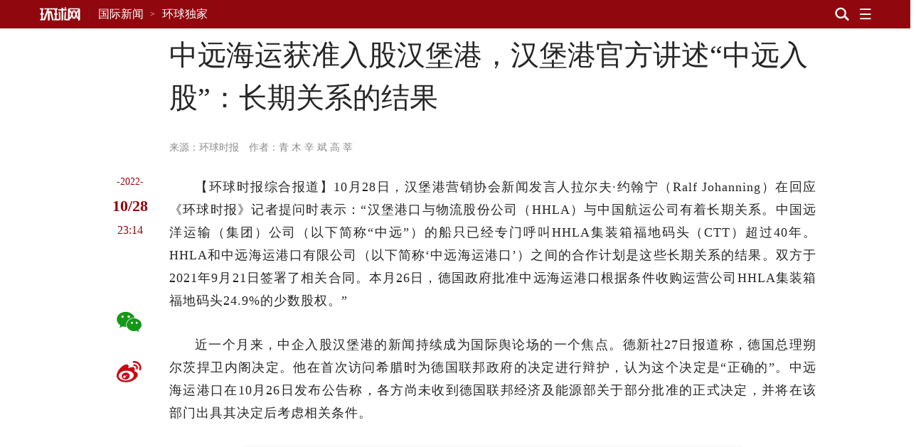

--- FILE ---
content_type: text/html; charset=UTF-8
request_url: https://world.huanqiu.com/article/4AFLhrKqdOG
body_size: 15939
content:

<!DOCTYPE html><html lang="zh-CN"><head><meta charset="UTF-8" /><meta http-equiv="X-UA-Compatible" content="IE=edge,chrome=1" /><meta name="viewport" content="width=device-width, initial-scale=1" /><meta name="format-detection" content="telephone=no" /><meta name="theme-color" content="#90080e" /><meta name="keywords" content="汉堡港,港口,集装箱,HHLA,码头,中远,环球时报,汉堡"/><meta name="description" content="【环球时报综合报道】10月28日，汉堡港营销协会新闻发言人拉尔夫·约翰宁（Ralf Johanning）在回应《环球时报》记者提问时表示：“汉堡港口与物流股份公司（HHLA）与中国航运公司有着长期关系"/><meta property="og:title" content="中远海运获准入股汉堡港，汉堡港官方讲述“中远入股”：长期关系的结果"/><meta property="og:type" content="article"/><meta property="og:url" content="https://www.huanqiu.com/article/4AFLhrKqdOG"/><meta property="og:description" content="【环球时报综合报道】10月28日，汉堡港营销协会新闻发言人拉尔夫·约翰宁（Ralf Johanning）在回应《环球时报》记者提问时表示：“汉堡港口与物流股份公司（HHLA）与中国航运公司有着长期关系"/><meta property="og:image" content="https://rs2.huanqiucdn.cn/huanqiu/image/www/common/200.jpg"/><meta property="og:image:width" content="200"/><meta property="og:image:height" content="200"/><meta property="og:site_name" content="环球网"/><title>中远海运获准入股汉堡港，汉堡港官方讲述“中远入股”：长期关系的结果</title><script>window.__case__setting = {
            case_1: false, // 仅首页导航条置灰
            case_2: false, // 仅详情页导航条置灰
            case_3: false, // 去轮播图
            article_nav_bg: '', // 仅导航条改色值
            index_nav_bg: '', // 仅导航条改色值
        }</script><style>html, body { width: 100%; }
@font-face {
  font-family: "iconfont"; /* Project id 3513204 */
  src: lazy-url('//rs2.huanqiucdn.cn/huanqiu/csr/fonts/iconfont.woff2?t=1657854871003') format('woff2'),
       lazy-url('//rs2.huanqiucdn.cn/huanqiu/csr/fonts/iconfont.woff?t=1657854871003') format('woff'),
       lazy-url('//rs2.huanqiucdn.cn/huanqiu/csr/fonts/iconfont.ttf?t=1657854871003') format('truetype');
}
</style><link rel="stylesheet" href="https://rs2.huanqiucdn.cn/csr/pc/css/global_cdn.css">
<script src="https://rs2.huanqiucdn.cn/huanqiu/js/common/r-8a7b3c9d2e.js"></script>
<script>
function linkChange(){try{var i=window.location.href;var n=i.indexOf("?")>-1?i.indexOf("?"):i.length;var base=i.substring(0,n).replace(/([\w\W]+)\/$/,"$1");var search=i.substring(n);var o=window.location.hostname;if(search&&search.indexOf("fp=")>-1){search="?"+search.slice(1).split("&").filter(function(kv){return kv.indexOf("fp=")!==0}).join("&");if(search==="?")search=""}var u,a=window.location.href;if(i.indexOf("article")>-1&&o!=="m.huanqiu.com"){u=a.indexOf("/article");location.replace("//m.huanqiu.com"+a.substring(u).split("?")[0]+search)}else if(i.indexOf("gallery")>-1&&o!=="m.huanqiu.com"){u=a.indexOf("/gallery");location.replace("//m.huanqiu.com"+a.substring(u).split("?")[0]+search)}else if(["china.huanqiu.com/lh","china.huanqiu.com/fjxzc","china.huanqiu.com/cpc100","china.huanqiu.com/year","china.huanqiu.com/chinahealth"].indexOf(i.split("//")[1])>-1){u=a.indexOf("china.huanqiu.com");location.replace("//m.huanqiu.com/list/"+a.substring(u+17).split("?")[0].split("/").join("")+search)}else if(["opinion.huanqiu.com/shanrenping","opinion.huanqiu.com/hsrp","opinion.huanqiu.com/editorial"].indexOf(i.split("//")[1])>-1){u=a.indexOf("opinion.huanqiu.com");location.replace("//m.huanqiu.com/list/"+a.substring(u+19).split("?")[0].split("/").join("")+search)}else if(["go.huanqiu.com","mil.huanqiu.com","tech.huanqiu.com","china.huanqiu.com","world.huanqiu.com","finance.huanqiu.com","opinion.huanqiu.com","taiwan.huanqiu.com","ent.huanqiu.com","oversea.huanqiu.com","health.huanqiu.com","sports.huanqiu.com","auto.huanqiu.com","v.huanqiu.com","hope.huanqiu.com","look.huanqiu.com","fashion.huanqiu.com","society.huanqiu.com","women.huanqiu.com","uav.huanqiu.com","lx.huanqiu.com","ski.huanqiu.com","smart.huanqiu.com","city.huanqiu.com","quality.huanqiu.com","cul.huanqiu.com","biz.huanqiu.com","chamber.huanqiu.com","art.huanqiu.com","capital.huanqiu.com","movie.huanqiu.com","house.huanqiu.com","qinzi.huanqiu.com","5gcenter.huanqiu.com","energy.huanqiu.com","shopping.huanqiu.com","silkroad.huanqiu.com","xy.huanqiu.com","zy.huanqiu.com","media.huanqiu.com","newmedia.huanqiu.com","anquan.huanqiu.com","aero.huanqiu.com"].indexOf(o)>-1&&window.location.pathname==="/"){u=a.indexOf("com");location.replace("//m.huanqiu.com/list/"+o.split(".")[0]+a.substring(u+3).split("?")[0].split("/").join("")+search)}else if(o==="www.huanqiu.com"){u=a.indexOf("www.huanqiu.com");location.replace("//m.huanqiu.com"+a.substring(u+15).split("?")[0].split("/").join("")+search)}else if(o==="huanqiu.com"){u=a.indexOf("huanqiu.com");location.replace("//m.huanqiu.com"+a.substring(u+11).split("?")[0].split("/").join("")+search)}}catch(e){}}/(iPhone|iPad|iPod|iOS|Android|OpenHarmony|HarmonyOS)/i.test(navigator.userAgent)&&linkChange();
</script>
<script src="https://rs2.huanqiucdn.cn/huanqiu/js/www/common/filter.js"></script>
<script src="https://rs2.huanqiucdn.cn/huanqiu/js/www/browse/browse_ua.js"></script>
<script src="https://rs2.huanqiucdn.cn/huanqiu/js/www/common/jquery-3.6.0.min.js"></script>
<script src="https://ipengtai.huanqiu.com/resource/js/base_mobile2_2024.js"></script><script src="https://www.huanqiu.com/csr/service-worker.js"></script>
<script src="https://www.huanqiu.com/csr/csr_new_pc.js" defer=""></script><link rel="stylesheet" type="text/css" href="//rs1.huanqiucdn.cn/dp/api/assets?dp_csid=cse3pl8tdbi&dp_instanceid=dpe3plc9q0n&dp_commit=ffe3c4d535b63c3904504aa5fd018b6dba3a666f&web_id=1&dp_path=layouts/csr_article/csr_article.css">
<link href="//rs2.huanqiucdn.cn/huanqiu/image/www/common/favicon1.ico" rel="shortcut icon" /></head><body><img src="https://rs2.huanqiucdn.cn/huanqiu/image/www/common/200.jpg" style="display:none;"><div id="config_page" style="display:none;">/csr-component/config/article/index.js</div><div id="global_constant" style="display:none"><span class="global_host">lx.huanqiu.com</span><span class="global_path"></span></div><div class="data-container" style="visibility:hidden;height:0; overflow:hidden;"><div id="csr_topheader_ad">7003383</div><div id="csr_bottomheaderl_ad">7005136</div><div id="csr_bottomheaderr_ad">7005137</div><!--<cs-control data-src="controls/csr_article_ad/csr_article_ad"></cs-control>--><article><textarea class="article-aid">4AFLhrKqdOG</textarea><textarea class="article-author">作者：青 木 辛 斌 高 莘</textarea><textarea class="article-host">world.huanqiu.com</textarea><textarea class="article-addltype">article</textarea><textarea class="article-title">中远海运获准入股汉堡港，汉堡港官方讲述“中远入股”：长期关系的结果</textarea><textarea class="article-subtitle"></textarea><textarea class="article-ext-topic"></textarea><textarea class="article-catnode">/e3pmh22ph/e3pmh26vv</textarea><textarea class="article-content"><article><section data-type="rtext"><p>【环球时报综合报道】10月28日，汉堡港营销协会新闻发言人拉尔夫·约翰宁（Ralf Johanning）在回应《环球时报》记者提问时表示：“汉堡港口与物流股份公司（HHLA）与中国航运公司有着长期关系。中国远洋运输（集团）公司（以下简称“中远”）的船只已经专门呼叫HHLA集装箱福地码头（CTT）超过40年。HHLA和中远海运港口有限公司（以下简称‘中远海运港口’）之间的合作计划是这些长期关系的结果。双方于2021年9月21日签署了相关合同。本月26日，德国政府批准中远海运港口根据条件收购运营公司HHLA集装箱福地码头24.9%的少数股权。”</p><p>近一个月来，中企入股汉堡港的新闻持续成为国际舆论场的一个焦点。德新社27日报道称，德国总理朔尔茨捍卫内阁决定。他在首次访问希腊时为德国联邦政府的决定进行辩护，认为这个决定是“正确的”。中远海运港口在10月26日发布公告称，各方尚未收到德国联邦经济及能源部关于部分批准的正式决定，并将在该部门出具其决定后考虑相关条件。</p><p><i class="pic-con"><img data-alt="中远海运船停靠在汉堡港福地码头。" src="//img.huanqiucdn.cn/dp/api/files/imageDir/c772c576c302f65c9272f6429fb5e621u5.jpg?imageView2/2/w/1260" /></i></p><p><em data-scene="strong">“没有客观理由”的迟疑</em></p><p>德国汉堡市与中国的贸易历史可以追溯到200年前。汉堡城市推广局公关负责人吉多·诺伊曼告诉《环球时报》记者，汉堡目前有900多家公司与中国企业有着密切的商贸往来，有近600家中资企业落户汉堡，比如中远集团欧洲公司。</p>
              <adv-loader __attr__inner="7004636" __attr__style="width: auto;position: relative;float: left;border: 1px solid #ebebeb; padding: 20px;overflow: hidden;margin: 10px 30px 40px 0;"></adv-loader>
            <p>《环球时报》特约记者曾多次到汉堡采访，其中汉堡港是每次“必去之地”。每次去汉堡港，总能看到集装箱船上写着“中国”字样。记得在2015年的一次采访中，时任汉堡市长的朔尔茨就谈到了汉堡市与中国的深远关系。</p><p>汉堡港是欧洲第三大集装箱港口，它拥有4个集装箱码头，而HHLA负责运营其中的3个码头。拉尔夫·约翰宁向《环球时报》记者介绍，该港口在欧亚之间的供应链中占有重要地位，中国大幅巩固了作为汉堡主要贸易伙伴的地位。几乎每三分之一的集装箱都是运往中国或者源自中国，这意味着位于港口的大多数公司与中国合作伙伴有着密切业务关系。</p><p>这次向中资企业出售股份的HHLA集装箱福地码头虽然是汉堡港面积最小的集装箱码头，但是以高效、创新和灵活著称。它共有4个泊位和14个高架起重机，能服务2.3万标准箱船只。码头同时还拥有属于自己的5条铁路运输线。“随着中远海运港口的投资，HHLA集装箱福地码头将成为欧亚交通的首选。”拉尔夫·约翰宁对《环球时报》记者说。</p><p>“如果交易最终完成，‘福地’集装箱码头将是中国企业第一次投资德国码头。”德国柏林经济学者阿尔韦德·凯塞尔对《环球时报》特约记者表示。但是，德国联邦经济及能源部对这一交易的审批并不顺畅，至今已持续一年有余。德媒有报道称，德国经济部长哈贝克等人放言反对交易，并呼吁德国减少对华依赖，但是联邦总理府站在支持收购的德国企业一边。</p><p>汉堡港自身一直致力于促成协议的达成。希腊比雷埃夫斯港的传媒公司网站在10月26日刊登了HHLA对股份收购细节进行的澄清。其中写道，历时一年多，HHLA没有收到任何客观理由表明该投资不应获得批准。</p><p>目前，如果中远海运港口根据条件收购HHLA集装箱福地码头24.9%的少数股权，不能达到25%，那么中远航运港口则不会获得董事会的否决权，无法影响码头的战略决策。根据德国联邦经济部的说法，如果没有通过新的投资审查评估程序，未来也不能超过24.9%的门槛。</p><p><em data-scene="strong">与中国合作平衡物流时间与成本</em></p><p>拉尔夫·约翰宁向记者介绍，汉堡港也是欧洲领先的铁路港口。它作为运输枢纽的优越地位也与中欧班列连接。自2008年从中国南昌向塘出发的第一列测试列车抵达汉堡港以来，这一连接一直在稳步增长。“横贯大陆的铁路连接从一开始就成为中德海上运输的重要补充，受到汉堡港口和物流界的欢迎与资本支持。”</p><p>汉堡港认为，铁路填补了物流运输上空运和海运在成本与空间上的差距。目前，汉堡港成为欧洲中欧班列第二多的港口。据汉堡港官网披露，2021年，每周定期从汉堡出发到达中国25个目的地的运输线路达290条。在汉堡港的铁轨上，每天约有200辆货运列车，超过5500节车厢完成装卸处理。</p><p>中国国际海运网集团公司董事长康树春对《环球时报》记者说，中国倡导多式联运，中国将铁路连接到欧洲，欧洲海运的货物可以通过铁路运输到中国，其间，东盟的货物也可以通过铁路大陆桥运到欧洲，物流正在体现出全球经济一体化带来的好处。</p><p>今年9月，中欧班列第一多的港口杜伊斯堡还与汉堡港联合回顾了“新丝绸之路”上的铁路货运十余年的历史。双方均报道了希望进一步扩大作为欧洲与中国陆陆运输的重要交通枢纽地位。</p><p><em data-scene="strong">在港口竞争中占据主动</em></p><p>阿尔韦德·凯塞尔认为，如果中资企业入股，一是如德方所说，可以使码头成为中远在欧洲的优先转运枢纽，确保中国港口与汉堡港成为高效供应链中的主要环节；二是可以借助中企扩大吞吐量或者进行扩建。</p><p>德国《图片报》10月26日说，最近二三十年，汉堡港的竞争力逐渐下降，目前，汉堡港排名欧洲第三大集装箱码头，其吞吐量只有排名第一的鹿特丹港的四分之一，以及排名第二的安特卫普港的二分之一左右。而且后面还有“追兵”阿姆斯特丹港。康树春告诉记者，德国因为拥有成熟快捷的公路网和铁路网，所以对港口的投资并不大，在设施维护、科技升级上落在后面。</p><p>汉堡贸易商尤丹告诉《环球时报》特约记者，中企入股汉堡港码头，提升汉堡港竞争力，更可以加深和加快中国与德国的贸易往来。德国《焦点》周刊27日报道称，中企对汉堡港码头的投资不仅带来资金注入，而且带来订单。从另一方面说，中国货物从汉堡港源源不断地流入德国，也起到减缓德国通货膨胀的作用。</p><p>作为早期被中资企业入股的港口，希腊的比雷埃夫斯港正在蓬勃发展中。2016年，中远收购了该港的管理权。中远海运港口在希腊比雷埃夫斯港集装箱量快速增长，到2021年集装箱吞吐量为532万TEU（国际标准箱单位），成为区域领先的集装箱枢纽港。此外，今年上半年，比雷埃夫斯港建成覆盖全港区的无线网络系统，完成固定电话的全面数字化、可视化改造，进入数字化转型新阶段。</p><p>就汉堡港而言，康树春告诉记者，德国应该很看重与中资企业合作可以带来的增值价值，而不只是双方分享利润。“德国之声”称，他们希望中资入股能够为其带来更大、可持续的规划确定性。</p><p><em data-scene="strong">“风向标”</em></p><p>汉堡港公布的2022年上半年数据显示，前6个月的吞吐量达到440万TEU，实现了0.9%的微幅增长。安特卫普、鹿特丹和不来梅港等北欧主要竞争港口发布的数据显示，集装箱吞吐量都有所下降，相比之下，汉堡港是该地区范围内唯一获得集装箱吞吐量正增长的主要港口。汉堡港营销协会联合董事兼首席执行官阿克塞尔·马特恩（Axel Mattern）说，俄乌冲突导致巨大的对外贸易制裁，对汉堡港的海运货物处理持续造成深远影响，俄罗斯港口集装箱运输几乎完全中止，不但普通货物运输量下降，大众货物吞吐量也大幅下降。</p><p>康树春对《环球时报》记者说：“全球贸易运输整体不景气，中资企业股份占比有限，是否能够达到投资预期，以及能否在汉堡港发展上有话语权，有效助力其发展，都存在风险。但是项目本身具有风向标作用，因为德国在欧盟有重要地位，所以未来中资企业在港口、物流上的投资会有更多机会。”</p></section></article></textarea><textarea class="article-time">1666984500093</textarea><textarea class="article-copyright">环球网版权作品，未经书面授权，严禁转载或镜像，违者将被追究法律责任。</textarea><textarea class="article-editor-name">责编：袁小存</textarea><textarea class="article-source-name">环球时报</textarea><textarea class="article-ext-xtime">1666998845947</textarea><textarea class="article-ext-CommentStatus">1</textarea><textarea class="article-ext-serious">2</textarea><textarea class="article-ext-relation">[]</textarea><textarea class="article-cover">//img.huanqiucdn.cn/dp/api/files/imageDir/c772c576c302f65c9272f6429fb5e621u5.jpg</textarea><textarea class="article-keyboarder">{"email":"weishaopu@huanqiu.com","name":"魏少璞"}</textarea></article><xpeng id="7004636"></xpeng>
  <script>
  if (document.querySelector('.article-ext-serious').innerHTML === '1'){
      window.addEventListener('load', () => {
          setTimeout(()=>{
             var s = document.createElement('script');
            var oId = 7004636;
            const oXIPengEle = document.body.querySelectorAll('xpeng');
            var x = oXIPengEle[0];
            s.innerHTML = 'AD_SURVEY_Add_AdPos_Simple("' + oId + '")';
            var id = 'AD_SURVEY_POSITION_SIMPLE_' + oId;
            x = x.outerHTML = `
                <div id="7004636" class="ad" style="display: block">
                    <aside id="content-ad" target="_blank">
                        <div id="${id}"></div>
                    </aside>
                </div>
            `;
            var e = document.querySelector('#' + id);
            window.AD_SURVEY_Add_AdPos_Simple && e.appendChild(s); 
          },0);
        
      });
  }
  </script><div class="fix_aid"><div class="item"><textarea class="item-aid">4PwMVJyR3hK</textarea><textarea class="item-fix">时政新闻眼丨开局之年如何推进全面从严治党，</textarea></div><div class="item"><textarea class="item-aid">4PgmiUqFfwB</textarea><textarea class="item-fix">（近观中国｜足迹）把“土特产”3个字琢磨透——</textarea></div><div class="item"><textarea class="item-aid">4PDTKKOlbkK</textarea><textarea class="item-fix">时政微观察丨合力开创法治中国建设新局面，</textarea></div><div class="item"><textarea class="item-aid">4Osod3mFcIn</textarea><textarea class="item-fix">携手擘画亚太繁荣新图景——</textarea></div><div class="item"><textarea class="item-aid">4OXNfaXNGdC</textarea><textarea class="item-fix">庆祝中华人民共和国成立76周年招待会在京举行</textarea></div><div class="item"><textarea class="item-aid">4OU41EQVw5a</textarea><textarea class="item-fix">在中国式现代化进程中更好建设美丽新疆——</textarea></div><div class="item"><textarea class="item-aid">4OT1GEFYqrZ</textarea><textarea class="item-fix">新疆维吾尔自治区成立70周年庆祝大会隆重举行</textarea></div><div class="item"><textarea class="item-aid">4O2HHh0bBaI</textarea><textarea class="item-fix">“共建中华民族共同体 书写美丽西藏新篇章”</textarea></div><div class="item"><textarea class="item-aid">4OidA681Gir</textarea><textarea class="item-fix">时政新闻眼丨这场聚焦“半边天”的全球峰会上，</textarea></div><div class="item"><textarea class="item-aid">4OMMlN3yGbP</textarea><textarea class="item-fix">“始终是党和人民完全可以信赖的英雄部队”</textarea></div><div class="item"><textarea class="item-aid">4O1tio3cFuh</textarea><textarea class="item-fix">共建中华民族共同体 书写美丽西藏新篇章</textarea></div><div class="item"><textarea class="item-aid">4NyNIPl4Sin</textarea><textarea class="item-fix">“谱写雪域高原长治久安和高质量发展新篇章”</textarea></div><div class="item"><textarea class="item-aid">4Noa8Ya43aw</textarea><textarea class="item-fix">以新发展理念为指引 加快构建新发展格局</textarea></div><div class="item"><textarea class="item-aid">4Nln1BDn2e8</textarea><textarea class="item-fix">“中国式现代化是全体人民共同富裕的现代化”</textarea></div><div class="item"><textarea class="item-aid">4NhcWmcr86c</textarea><textarea class="item-fix">做和平理念的倡导者、和平发展的行动者——</textarea></div><div class="item"><textarea class="item-aid">4NR5KKoe0h8</textarea><textarea class="item-fix">奋力谱写三晋大地推进中国式现代化新篇章——</textarea></div><div class="item"><textarea class="item-aid">4N4oXZAhESZ</textarea><textarea class="item-fix">中共中央举行纪念陈云同志诞辰120周年座谈会</textarea></div><div class="item"><textarea class="item-aid">4Mq1BugOO6W</textarea><textarea class="item-fix">“孩子们成长得更好，是我们最大的心愿”</textarea></div><div class="item"><textarea class="item-aid">4MoDD8SVwbd</textarea><textarea class="item-fix">努力推动精神文明建设展现新气象新作为</textarea></div><div class="item"><textarea class="item-aid">4MmIlyjOviW</textarea><textarea class="item-fix">奋力谱写中原大地推进中国式现代化新篇章</textarea></div><div class="item"><textarea class="item-aid">4MiOfIZgR30</textarea><textarea class="item-fix">【讲习所·中国与世界】推动中拉合作提质升级</textarea></div><div class="item"><textarea class="item-aid">4MSVQXAxzME</textarea><textarea class="item-fix">看图学习丨牢牢掌握人工智能发展和治理主动权</textarea></div><div class="item"><textarea class="item-aid">4Li2BwtoxFE</textarea><textarea class="item-fix">【讲习所·奋进的春天】关爱老人家呵护小朋友</textarea></div><div class="item"><textarea class="item-aid">4MJRRBUdbFE</textarea><textarea class="item-fix">从习主席署名文章看大国外交｜关于马来西亚，</textarea></div><div class="item"><textarea class="item-aid">4MEUyQpOhS6</textarea><textarea class="item-fix">推动中拉命运共同体建设不断得到新发展</textarea></div><div class="item"><textarea class="item-aid">4LxgB1sOI0u</textarea><textarea class="item-fix">在中国式现代化进程中开创云南发展新局面</textarea></div><div class="item"><textarea class="item-aid">4Lx7JKDxE0x</textarea><textarea class="item-fix">看图学习丨在中国式现代化进程中展现新风采</textarea></div><div class="item"><textarea class="item-aid">4Ln7ilFXG1r</textarea><textarea class="item-fix">两会特稿｜“今天大家一起来共商教育大计”</textarea></div><div class="item"><textarea class="item-aid">4LmHSNgx4Wn</textarea><textarea class="item-fix">十四届全国人大三次会议举行第二次全体会议</textarea></div><div class="item"><textarea class="item-aid">4LmCZt1XWhc</textarea><textarea class="item-fix">时政新闻眼丨再赴解放军和武警部队代表团，</textarea></div><div class="item"><textarea class="item-aid">4Lm6LhMNqa0</textarea><textarea class="item-fix">十四届全国人大三次会议举行第二次全体会议</textarea></div><div class="item"><textarea class="item-aid">4LWJAoZfO2u</textarea><textarea class="item-fix">以更多实实在在的成果造福28亿多中非人民</textarea></div><div class="item"><textarea class="item-aid">4LHbgimg5Br</textarea><textarea class="item-fix">心相近｜共同续写中美两国人民友好故事</textarea></div><div class="item"><textarea class="item-aid">4LHSidBIqcv</textarea><textarea class="item-fix">看图学习丨以蛇行千里的劲头开拓进取顽强奋斗</textarea></div><div class="item"><textarea class="item-aid">4LGVm4UTLBc</textarea><textarea class="item-fix">以蛇行千里的劲头，打开改革发展新天地</textarea></div><div class="item"><textarea class="item-aid">4LDR0Z7SQVR</textarea><textarea class="item-fix">学习进行时｜一切奋斗都是为人民谋幸福</textarea></div><div class="item"><textarea class="item-aid">4LAza1u0gtv</textarea><textarea class="item-fix">为基层减负赋能 促干部实干担当</textarea></div><div class="item"><textarea class="item-aid">4KzLh7pFe0e</textarea><textarea class="item-fix">看图学习丨坚持用改革精神和严的标准管党治党</textarea></div><div class="item"><textarea class="item-aid">4Kkz6JVQmou</textarea><textarea class="item-fix">“我一直惦念着这里的发展和全体居民的福祉”——</textarea></div><div class="item"><textarea class="item-aid">4Kj1jGwG556</textarea><textarea class="item-fix">澳门举行</textarea></div><div class="item"><textarea class="item-aid">4Khh4UCmxEg</textarea><textarea class="item-fix">时政新闻眼丨奋力谱写中国式现代化海南篇章，</textarea></div><div class="item"><textarea class="item-aid">4Ki3lC9KBqf</textarea><textarea class="item-fix">学习进行时｜让澳门绽放更加迷人的色彩</textarea></div><div class="item"><textarea class="item-aid">4KgHsg3jUNX</textarea><textarea class="item-fix">中共中央举行纪念乔石同志诞辰100周年座谈会</textarea></div><div class="item"><textarea class="item-aid">4KWzgnXSiAx</textarea><textarea class="item-fix">学习进行时·快来学习丨如何更好“读懂中国”？</textarea></div><div class="item"><textarea class="item-aid">4KS14WqdBOt</textarea><textarea class="item-fix">述评｜让人类命运共同体这株大树生根开花——</textarea></div><div class="item"><textarea class="item-aid">4KO2bea2myY</textarea><textarea class="item-fix">跨越山海的友谊、团结、合作、开拓之旅</textarea></div><div class="item"><textarea class="item-aid">4KJOXpdUmcL</textarea><textarea class="item-fix">促发展出台重大举措，谈脱贫分享中国经验，</textarea></div><div class="item"><textarea class="item-aid">4KEmFhmMuSE</textarea><textarea class="item-fix">看图学习·众行致远丨携手构建亚太命运共同体</textarea></div><div class="item"><textarea class="item-aid">4KDuOetEDZ4</textarea><textarea class="item-fix">第一观察｜全球南方媒体智库共答时代课题，</textarea></div><div class="item"><textarea class="item-aid">4KDDqZsHOxl</textarea><textarea class="item-fix">改革制度成果展现“中国之治”显著优势</textarea></div><div class="item"><textarea class="item-aid">4KCWnoOT28h</textarea><textarea class="item-fix">看图学习丨让中华文明瑰宝永续留存、泽惠后人</textarea></div><div class="item"><textarea class="item-aid">4KCWk63938F</textarea><textarea class="item-fix">改革实践成果彰显当代中国壮丽气象</textarea></div><div class="item"><textarea class="item-aid">4KBYFZZUFvL</textarea><textarea class="item-fix">看图学习丨在长江经济带高质量发展中奋勇争先</textarea></div><div class="item"><textarea class="item-aid">4K3E90nQTxY</textarea><textarea class="item-fix">看图学习丨筑牢强国建设、民族复兴的文化根基</textarea></div><div class="item"><textarea class="item-aid">4KATFkFY7OD</textarea><textarea class="item-fix">夯实国家治理基层基础 增进人民群众福祉</textarea></div><div class="item"><textarea class="item-aid">4KATIIwSEQi</textarea><textarea class="item-fix">促进文明传承发展 推动文明交流互鉴</textarea></div><div class="item"><textarea class="item-aid">4JkCIo0h8j0</textarea><textarea class="item-fix">为强国建设、民族复兴注入强大精神力量</textarea></div><div class="item"><textarea class="item-aid">4JzgFYT3AMY</textarea><textarea class="item-fix">为建设教育强国、海洋强国作出更大贡献——</textarea></div><div class="item"><textarea class="item-aid">4JdFIt7uY09</textarea><textarea class="item-fix">时政新闻眼丨如何推进中华民族共同体建设，</textarea></div><div class="item"><textarea class="item-aid">4JWjRpuPRF0</textarea><textarea class="item-fix">学习进行时丨把更多的人团结在党的周围</textarea></div><div class="item"><textarea class="item-aid">4Je5BuRVD0O</textarea><textarea class="item-fix">庆祝中华人民共和国成立75周年音乐会在京举行</textarea></div><div class="item"><textarea class="item-aid">4JQER6jEVN1</textarea><textarea class="item-fix">学习进行时｜“让黄河成为造福人民的幸福河”——</textarea></div><div class="item"><textarea class="item-aid">4JOhy1dmG1x</textarea><textarea class="item-fix">时政新闻眼丨新时代第二次全国教育大会召开，</textarea></div><div class="item"><textarea class="item-aid">4IewfqtFxHE</textarea><textarea class="item-fix">为世界提供更多启迪和机遇</textarea></div><div class="item"><textarea class="item-aid">4IPKVUpwE89</textarea><textarea class="item-fix">从和平共处五项原则到构建人类命运共同体，</textarea></div><div class="item"><textarea class="item-aid">4INP04P8MhQ</textarea><textarea class="item-fix">为中国式现代化提供强大动力和制度保障</textarea></div><div class="item"><textarea class="item-aid">4HyN10HuKk1</textarea><textarea class="item-fix">为开创中阿关系更加美好的明天贡献力量</textarea></div><div class="item"><textarea class="item-aid">4HxdvUV6Ads</textarea><textarea class="item-fix">进一步全面深化改革要突出重点</textarea></div><div class="item"><textarea class="item-aid">4HXHWkAAjPM</textarea><textarea class="item-fix">时政新闻眼丨新时代首次西部大开发座谈会，</textarea></div><div class="item"><textarea class="item-aid">4HSpyoS5hwY</textarea><textarea class="item-fix">中国人民解放军信息支援部队成立大会在京举行</textarea></div><div class="item"><textarea class="item-aid">4HSMMttzsmn</textarea><textarea class="item-fix">中国人民解放军信息支援部队成立大会在京举行</textarea></div><div class="item"><textarea class="item-aid">4HKeimLJ4EE</textarea><textarea class="item-fix">【讲习所·中国与世界】以建交35周年为新起点</textarea></div><div class="item"><textarea class="item-aid">4H4rmnki3Q1</textarea><textarea class="item-fix">奋勇争先，谱写中国式现代化新篇章</textarea></div><div class="item"><textarea class="item-aid">4HQlBQ9jJgE</textarea><textarea class="item-fix">时习之丨携手为世界注入更多稳定性和确定性</textarea></div><div class="item"><textarea class="item-aid">4GtRQr3qeAa</textarea><textarea class="item-fix">十四届全国人大二次会议举行第二次全体会议</textarea></div><div class="item"><textarea class="item-aid">4GrUBdIrh0P</textarea><textarea class="item-fix">以新质生产力为高质量发展注入强大动力</textarea></div><div class="item"><textarea class="item-aid">4GXhg8jQSSY</textarea><textarea class="item-fix">共同书写中国式现代化建设新篇章</textarea></div><div class="item"><textarea class="item-aid">4GWlu9woa0s</textarea><textarea class="item-fix">龙腾虎跃 推进中国式现代化和世界和平发展</textarea></div><div class="item"><textarea class="item-aid">4GWBLpSr227</textarea><textarea class="item-fix">为推进中国式现代化注入强大动力</textarea></div><div class="item"><textarea class="item-aid">4GLF7eWQsOE</textarea><textarea class="item-fix">秉持建交初心 积极面向未来 敢于有所作为</textarea></div><div class="item"><textarea class="item-aid">4FzdtbzbdvT</textarea><textarea class="item-fix">为了更加美好的明天拼搏奋进</textarea></div><div class="item"><textarea class="item-aid">4GAlqLyWt9E</textarea><textarea class="item-fix">以政法工作现代化支撑和服务中国式现代化</textarea></div><div class="item"><textarea class="item-aid">4FrFq9mF78T</textarea><textarea class="item-fix">锚定建设农业强国目标 扎实做好“三农”工作</textarea></div><div class="item"><textarea class="item-aid">4Fpx5PytLeS</textarea><textarea class="item-fix">“一国两制”的生命力和优越性必将不断显现</textarea></div><div class="item"><textarea class="item-aid">4FmaY052HhY</textarea><textarea class="item-fix">在推动高质量发展上展现更大作为</textarea></div><div class="item"><textarea class="item-aid">4FZ1yRXDZPo</textarea><textarea class="item-fix">学习进行时｜“中华民族精神的重要标志”</textarea></div><div class="item"><textarea class="item-aid">4FdyFotypSA</textarea><textarea class="item-fix">努力创造令世界刮目相看的新奇迹</textarea></div><div class="item"><textarea class="item-aid">4FWZqGocCwS</textarea><textarea class="item-fix">为繁荣世界文明百花园注入思想和文化力量</textarea></div><div class="item"><textarea class="item-aid">4FPzbKIVk9z</textarea><textarea class="item-fix">弘扬亚太合作初心 领航繁荣进步新程</textarea></div><div class="item"><textarea class="item-aid">4FPstIGhi1F</textarea><textarea class="item-fix">“在历史关头，我们共同作出了正确的选择”</textarea></div><div class="item"><textarea class="item-aid">4FUpmhefRnm</textarea><textarea class="item-fix">为繁荣世界文明百花园注入思想和文化力量</textarea></div><div class="item"><textarea class="item-aid">4FPq9OM2jK5</textarea><textarea class="item-fix">为了亚太人民和子孙后代的共同繁荣</textarea></div><div class="item"><textarea class="item-aid">4FJebOGwfwj</textarea><textarea class="item-fix">为中美人文交流和各国人民友好再续新篇</textarea></div><div class="item"><textarea class="item-aid">4FOgglJJsju</textarea><textarea class="item-fix">凝聚共识汇聚合力 共赴亚太合作新征程</textarea></div><div class="item"><textarea class="item-aid">4FKuWuED9C2</textarea><textarea class="item-fix">为促进中美两国人民相知相亲贡献文化力量</textarea></div><div class="item"><textarea class="item-aid">4FIhdhVTPM2</textarea><textarea class="item-fix">【讲习所·乌镇“网事”】新动能、新疆域、新平台</textarea></div><div class="item"><textarea class="item-aid">4FBgjVBN3Sk</textarea><textarea class="item-fix">“通过科技创新共同促进人类和平与发展事业”</textarea></div><div class="item"><textarea class="item-aid">4F64rudm46z</textarea><textarea class="item-fix">中国特色的关键就在于“两个结合”</textarea></div><div class="item"><textarea class="item-aid">4F2gszcspRc</textarea><textarea class="item-fix">弘扬留学报国传统 投身强国复兴伟业</textarea></div><div class="item"><textarea class="item-aid">4F226IyySwx</textarea><textarea class="item-fix">建设开放包容、互联互通、共同发展的世界</textarea></div></div><div id="csr_other_1">7003385</div><div class="article_aside_hqss"><div class="hd"><textarea class="title">环球时事</textarea></div><div class="bd"><div class="item"><textarea class="item-aid">4Q5OwGn2DHJ</textarea><textarea class="item-addltype">article</textarea><textarea class="item-title">美官员披露美航母打击群新动向</textarea><textarea class="item-cnf-host">world.huanqiu.com</textarea></div><div class="item"><textarea class="item-aid">4Q5HfdwYoph</textarea><textarea class="item-addltype">article</textarea><textarea class="item-title">斯塔默要求特朗普道歉，白宫回应</textarea><textarea class="item-cnf-host">world.huanqiu.com</textarea></div><div class="item"><textarea class="item-aid">4Q5JiEHKGvm</textarea><textarea class="item-addltype">article</textarea><textarea class="item-title">白宫发特朗普在格陵兰岛牵企鹅AI图，网友惊呆</textarea><textarea class="item-cnf-host">world.huanqiu.com</textarea></div><div class="item"><textarea class="item-aid">4Q5NpA5sVIe</textarea><textarea class="item-addltype">article</textarea><textarea class="item-title">扎哈罗娃最新涉华表态</textarea><textarea class="item-cnf-host">world.huanqiu.com</textarea></div><div class="item"><textarea class="item-aid">4Q5R8Tzxsle</textarea><textarea class="item-addltype">article</textarea><textarea class="item-title">壮美河山，有它们守护</textarea><textarea class="item-cnf-host">china.huanqiu.com</textarea></div><div class="item"><textarea class="item-aid">4Q5NTpZlTcx</textarea><textarea class="item-addltype">article</textarea><textarea class="item-title">又有两轮冷空气，大范围雨雪将返场！</textarea><textarea class="item-cnf-host">china.huanqiu.com</textarea></div></div></div><div id="csr_other_2">7003386</div><div class="article_aside_hqyj"><div class="hd"><textarea class="title">环球业界</textarea></div><div class="bd"><div class="item"><textarea class="item-aid">4M20Jtixpl1</textarea><textarea class="item-addltype">gallery</textarea><textarea class="item-cover">//img.huanqiucdn.cn/dp/api/files/imageDir/c74ed78794b55625e42bb622daf55fa8.jpg</textarea><textarea class="item-title">天链二号04星</textarea><textarea class="item-subtitle">天链二号04星</textarea><textarea class="item-cnf-host">tech.huanqiu.com</textarea><textarea class="item-time">1743054951784</textarea></div><div class="item"><textarea class="item-aid">4M20HukJjaR</textarea><textarea class="item-addltype">gallery</textarea><textarea class="item-cover">//img.huanqiucdn.cn/dp/api/files/imageDir/dfc37aeda14fee507e7c8148e6c2a79d.png</textarea><textarea class="item-title">浙江杭州：抢采明前西湖龙井茶</textarea><textarea class="item-subtitle">抢采明前西湖龙井茶</textarea><textarea class="item-cnf-host">finance.huanqiu.com</textarea><textarea class="item-time">1743054898092</textarea></div><div class="item"><textarea class="item-aid">4Px4T91VOKh</textarea><textarea class="item-addltype">article</textarea><textarea class="item-title">从管理者到合作伙伴：左家庄 “三重赋能” 直通服务末梢</textarea><textarea class="item-cnf-host">finance.huanqiu.com</textarea></div><div class="item"><textarea class="item-aid">4PitMDG9WCs</textarea><textarea class="item-addltype">article</textarea><textarea class="item-title">上交所发力支持商业航天，相关企业迎科创板新机遇</textarea><textarea class="item-cnf-host">finance.huanqiu.com</textarea></div><div class="item"><textarea class="item-aid">4M1vymLkgEw</textarea><textarea class="item-addltype">article</textarea><textarea class="item-title">看好中国市场：大摩上调中国指数目标点位</textarea><textarea class="item-cnf-host">finance.huanqiu.com</textarea></div><div class="item"><textarea class="item-aid">4M1w6ckjAAS</textarea><textarea class="item-addltype">article</textarea><textarea class="item-title">消费贷市场掀起“以价换量”争夺战</textarea><textarea class="item-cnf-host">finance.huanqiu.com</textarea></div><div class="item"><textarea class="item-aid">4M1zGqQbQpR</textarea><textarea class="item-addltype">article</textarea><textarea class="item-title">蜜雪集团2024年度业绩亮眼</textarea><textarea class="item-cnf-host">finance.huanqiu.com</textarea></div></div></div><div id="csr_other_3">7003387</div><div class="article_aside_hqfc"><div class="hd"><textarea class="title">环球风尚</textarea></div><div class="bd"><div class="item"><textarea class="item-aid">4Ma6K06EU2t</textarea><textarea class="item-addltype">article</textarea><textarea class="item-cover">//img.huanqiucdn.cn/dp/api/files/imageDir/dda8f5b2fcaccf77eb7883a6f80765e2.jpg</textarea><textarea class="item-title">孙颖莎登杂志酷飒十足</textarea><textarea class="item-cnf-host">ent.huanqiu.com</textarea><textarea class="item-time">1746604860904</textarea></div><div class="item"><textarea class="item-aid">4Kz6QwNo59Y</textarea><textarea class="item-addltype">article</textarea><textarea class="item-cover">//img.huanqiucdn.cn/dp/api/files/imageDir/d2103e11098c59f7f82e0c81cbdb6101.png</textarea><textarea class="item-title">双安商场改造</textarea><textarea class="item-cnf-host">fashion.huanqiu.com</textarea><textarea class="item-time">1736297894104</textarea></div><div class="item"><textarea class="item-aid">4KyUP2G4KL3</textarea><textarea class="item-addltype">article</textarea><textarea class="item-cover">//img.huanqiucdn.cn/dp/api/files/imageDir/b60e7a7f33bbebf188d7ed66452ec4f5.png</textarea><textarea class="item-title">2025年元旦档</textarea><textarea class="item-cnf-host">ent.huanqiu.com</textarea><textarea class="item-time">1736234031509</textarea></div><div class="item"><textarea class="item-aid">47Yl00qAEAf</textarea><textarea class="item-addltype">article</textarea><textarea class="item-cover">//img.huanqiucdn.cn/dp/api/files/imageDir/cc591483d68d301cdf6fd14c301bd91a.jpg</textarea><textarea class="item-title">童笔绘春天</textarea><textarea class="item-cnf-host">lx.huanqiu.com</textarea><textarea class="item-time">1649640154845</textarea></div></div></div><div id="csr_other_4">7003388</div><div class="article_aside_hqcj"><div class="hd"><textarea class="title">环球产经</textarea></div><div class="bd"><div class="item"><textarea class="item-aid">4BYzyL2dkLz</textarea><textarea class="item-addltype">article</textarea><textarea class="item-cover">//img.huanqiucdn.cn/dp/api/files/imageDir/9e8589b3ee1aa56416731da748317afbu5.JPG</textarea><textarea class="item-title">极狐汽车双保值安心购</textarea><textarea class="item-subtitle"></textarea><textarea class="item-cnf-host">auto.huanqiu.com</textarea><textarea class="item-time">1675485241904</textarea></div><div class="item"><textarea class="item-aid">4HpIZwgrcYA</textarea><textarea class="item-addltype">article</textarea><textarea class="item-cover">//img.huanqiucdn.cn/dp/api/files/imageDir/f16020573234b42570cdf98b63b98aee.jpg</textarea><textarea class="item-title">山东青岛：幼儿园开展交通安全宣传活动</textarea><textarea class="item-subtitle"></textarea><textarea class="item-cnf-host">lx.huanqiu.com</textarea><textarea class="item-time">1715912204359</textarea></div><div class="item"><textarea class="item-aid">4Q4l5AqZnsN</textarea><textarea class="item-addltype">article</textarea><textarea class="item-title">春风行动暨就业援助季活动举行</textarea><textarea class="item-cnf-host">lx.huanqiu.com</textarea></div><div class="item"><textarea class="item-aid">9CaKrnKmROO</textarea><textarea class="item-addltype">article</textarea><textarea class="item-title">致癌物质减少其他危害增加 揭开电子烟的真面目</textarea><textarea class="item-cnf-host">health.huanqiu.com</textarea></div><div class="item"><textarea class="item-aid">4Q32fyfmanM</textarea><textarea class="item-addltype">article</textarea><textarea class="item-title">2026 “看见中国汽车”活动走进北京越野</textarea><textarea class="item-cnf-host">auto.huanqiu.com</textarea></div><div class="item"><textarea class="item-aid">7Q2P3389HpK</textarea><textarea class="item-addltype">article</textarea><textarea class="item-cover"></textarea><textarea class="item-title">大众汽车在澳大利亚“排放门”新进展：大众与澳车主和解或赔1.27亿澳元</textarea><textarea class="item-cnf-host">quality.huanqiu.com</textarea><textarea class="item-time">1568708543125</textarea></div><div class="item"><textarea class="item-aid">4HsaV3mJDNF</textarea><textarea class="item-addltype">article</textarea><textarea class="item-cover"></textarea><textarea class="item-title">山东：植树造林 筑牢生态屏障</textarea><textarea class="item-cnf-host">city.huanqiu.com</textarea><textarea class="item-time">1716254638478</textarea></div></div></div><div class="article_aside_tyly"><div class="hd"><textarea class="title">体育·旅游</textarea></div><div class="bd"><div class="item"><textarea class="item-aid">4Q5GnVMemjl</textarea><textarea class="item-addltype">article</textarea><textarea class="item-cover">//img.huanqiucdn.cn/dp/api/files/imageDir/e67486acc207e102372da6124d44cf81.png</textarea><textarea class="item-title">U23国足主帅赛前发声</textarea><textarea class="item-cnf-host">sports.huanqiu.com</textarea><textarea class="item-time">1769214903036</textarea></div><div class="item"><textarea class="item-aid">4Q5QxSB9oHs</textarea><textarea class="item-addltype">article</textarea><textarea class="item-cover">//img.huanqiucdn.cn/dp/api/files/imageDir/71a7d9bc53805e9ef43587cff644b601.png</textarea><textarea class="item-title">举重队集结冬训</textarea><textarea class="item-cnf-host">sports.huanqiu.com</textarea><textarea class="item-time">1769231964835</textarea></div><div class="item"><textarea class="item-aid">4Myo1MBkrQe</textarea><textarea class="item-addltype">gallery</textarea><textarea class="item-cover">//img.huanqiucdn.cn/dp/api/files/imageDir/1e52feab80f822ce46625e1168ea213c.jpg</textarea><textarea class="item-title">福州醉蝶花盛放</textarea><textarea class="item-cnf-host">go.huanqiu.com</textarea><textarea class="item-time">1749176946602</textarea></div><div class="item"><textarea class="item-aid">4MvPe105htC</textarea><textarea class="item-addltype">gallery</textarea><textarea class="item-cover">//img.huanqiucdn.cn/dp/api/files/imageDir/49b4f1d503064974db392e02fd21210b.jpg</textarea><textarea class="item-title">四川新津荷花开</textarea><textarea class="item-cnf-host">go.huanqiu.com</textarea><textarea class="item-time">1748823674702</textarea></div></div></div><div id="csr_other_5">7004638</div><div class="article_aside_hqqyg"><div class="hd"><textarea class="title">环球质选</textarea></div><div class="bd"><div class="item"><textarea class="item-aid"></textarea><textarea class="item-addltype">article</textarea><textarea class="item-title">点击进入环球质选</textarea><textarea class="item-cnf-host"></textarea><textarea class="item-outsite-url">https://shop91383817.youzan.com/v2/showcase/homepage?alias=xKm5S6rjcJ&dc_ps=2617908957523691520.300001</textarea><textarea class="item-cover">//img.huanqiucdn.cn/dp/api/files/imageDir/660f6794974c2f753fcbc15b4a8cecfe.jpg</textarea></div><div class="item"><textarea class="item-aid"></textarea><textarea class="item-addltype">article</textarea><textarea class="item-title">品质好物 一键直达</textarea><textarea class="item-cnf-host"></textarea><textarea class="item-outsite-url">https://shop91383817.m.youzan.com/wscgoods/detail/3f1xqpnglb2hd?scan=1&activity=none&from=kdt&qr=directgoods_833339180&shopAutoEnter=1&showsku=true</textarea><textarea class="item-cover">//img.huanqiucdn.cn/dp/api/files/imageDir/b1c818b0106700b8fd50df2152fdde7e.jpg</textarea></div><div class="item"><textarea class="item-aid"></textarea><textarea class="item-addltype">article</textarea><textarea class="item-title">限时特惠 优选直购</textarea><textarea class="item-cnf-host"></textarea><textarea class="item-outsite-url">https://j.youzan.com/ZLgT6s</textarea><textarea class="item-cover">//img.huanqiucdn.cn/dp/api/files/imageDir/01ca0ef6219f1358ae47a4bddcb2a12c.jpg</textarea></div><div class="item"><textarea class="item-aid"></textarea><textarea class="item-addltype">article</textarea><textarea class="item-title">好品推荐 方便快捷</textarea><textarea class="item-cnf-host"></textarea><textarea class="item-outsite-url">https://j.youzan.com/Z8AT6s</textarea><textarea class="item-cover">//img.huanqiucdn.cn/dp/api/files/imageDir/81dc67fac514f749caa7395b962b6aa8.jpg</textarea></div></div></div><div id="csr_other_6">7004639</div><div id="csr_other_7">7004637</div><div id="csr_article_dl_ad">7003389</div></div><script>var _czc = _czc || [];
        (function () {
        	var um = document.createElement("script");
        	um.src = "https://v1.cnzz.com/z.js?id=1281385121&async=1";
        	var s = document.getElementsByTagName("script")[0];
        	s.parentNode.insertBefore(um, s);
        })();</script><div id="ad-detect" class="ads ad-placement banner_ad googleAd"></div>
<script src="//rs2.huanqiucdn.cn/huanqiu/js/www/common/all_statistics.js"></script><script type="text/javascript" src="//rs1.huanqiucdn.cn/dp/api/assets?dp_csid=cse3pl8tdbi&dp_instanceid=dpe3plc9q0n&dp_commit=ffe3c4d535b63c3904504aa5fd018b6dba3a666f&web_id=1&dp_path=layouts/csr_article/csr_article.js"></script></body></html>


--- FILE ---
content_type: text/html
request_url: https://csr.huanqiucdn.cn/huanqiu-frontend-csr/27975/csr/static/csr-component/_component/public/fragment.html
body_size: -183
content:
<template id="fragment-template">
  <div>
    <slotpro name="content"></slotpro>
  </div>
</template>

<script>
  class CustomClass extends HTMLElement {
    constructor() {
      super();
    }

    callback(content) {
      this.setStyle(content);
    }

    get __edit__() {
      return true;
    }

    setStyle(content) {
      let style = this.getAttribute('__attr__style');
      if (!style) return;

      content
        .querySelector('style')
        .insertAdjacentHTML('beforeend', `${style}`);
    }
  }
</script>


--- FILE ---
content_type: application/javascript
request_url: https://csr.huanqiucdn.cn/huanqiu-frontend-csr/27975/csr/static/csr-component/config/article/index.js
body_size: 3537
content:
article_articleContainerTemplate({
  __attr__serious: nodeText('article > textarea.article-ext-serious'),
  header: header_headerTemplate({
    __attr__title: true,
    __attr__class: ['3', '4'].includes(
      nodeText('article > textarea.article-ext-serious')
    )
      ? 'gray'
      : '',
    title: nodeText('article > textarea.article-title') || '',
    breadcrumb: public_asyncLoader({
      __attr__promise: () =>
        requestMemorize(
          `//${
            !!hostname.includes('huanqiu-ltd')
              ? window.global_constant.global_path
              : window.location.host
          }/api/navigate?type=article&catnode=${nodeText(
            'textarea.article-catnode'
          )}`
        ).then(({ data }) =>
          data.map(({ path_name, url }, index) =>
            navigation_navigationPathTemplate({
              title: path_name,
              __attr__href: `//${url}`,
              __attr__index: index
            })
          )
        )
    }),
    panel: header_menuNavTemplate({
      'menu-item': public_asyncLoader({
        __attr__promise: () =>
          request(
            `//${
              !!hostname.includes('huanqiu-ltd')
                ? window.global_constant.global_path
                : window.location.host
            }/api/black_json`
          ).then(({ data }) =>
            data.map(({ name, desc, children }, index) =>
              header_menuItemTemplate({
                __attr__index: index,
                title: name,
                subtitle: desc,
                children: JSON.stringify(children)
              })
            )
          )
      })
    }),
    ad:
      !['2', '3', '4'].includes(
        nodeText('article > textarea.article-ext-serious')
      ) &&
      public_fragmentTemplate({
        __edit__id: 'controls_csr_topheader_ad_csr_topheader_ad',
        content: public_advLoader({
          __attr__id: document.getElementById('csr_topheader_ad')
            ? document.getElementById('csr_topheader_ad').textContent
            : '',
          __attr__style: (!document.getElementById('ad-detect') || window.getComputedStyle(document.getElementById('ad-detect')).getPropertyValue('display') === 'none') 
            ? '{}'
            : '{ background: #fff; padding: 15px 0px;}'
        })
      })
  }),
  head: article_articleHeadTemplate({
    ad1:
      !['2', '3', '4'].includes(
        nodeText('article > textarea.article-ext-serious')
      ) &&
      public_fragmentTemplate({
        __edit__id: 'controls_csr_bottomheaderl_ad_csr_bottomheaderl_ad',
        content: public_advLoader({
          __attr__id: document.getElementById('csr_bottomheaderl_ad')
            ? document.getElementById('csr_bottomheaderl_ad').textContent
            : '',
          __attr__style: (!document.getElementById('ad-detect') || window.getComputedStyle(document.getElementById('ad-detect')).getPropertyValue('display') === 'none') 
            ? '{}'
            : '{ background: #fff; padding: 15px 0px;}'
        })
      }),
    ad2:
      !['2', '3', '4'].includes(
        nodeText('article > textarea.article-ext-serious')
      ) &&
      public_fragmentTemplate({
        __edit__id: 'controls_csr_bottomheaderr_ad_csr_bottomheaderr_ad',
        content: public_advLoader({
          __attr__id: document.getElementById('csr_bottomheaderr_ad')
            ? document.getElementById('csr_bottomheaderr_ad').textContent
            : '',
          __attr__style: (!document.getElementById('ad-detect') || window.getComputedStyle(document.getElementById('ad-detect')).getPropertyValue('display') === 'none') 
            ? '{}'
            : '{ background: #fff; padding: 15px 0px;}'
        })
      }),
    title: nodeText('article > textarea.article-title') || '',
    exttopic:  (['2', '3', '4'].includes(
      nodeText('article > textarea.article-ext-serious')
    ) && nodeText('article > textarea.article-ext-topic') && nodeText('article > textarea.article-ext-topic')!=null && nodeText('article > textarea.article-ext-topic')!='' && nodeText('article > textarea.article-ext-topic')!=undefined) ? nodeText('article > textarea.article-ext-topic') : '',
    subtitle: (['2', '3', '4'].includes(
      nodeText('article > textarea.article-ext-serious')
    ) && nodeText('article > textarea.article-subtitle') && nodeText('article > textarea.article-subtitle')!=null && nodeText('article > textarea.article-subtitle')!='' && nodeText('article > textarea.article-subtitle')!=undefined) ? nodeText('article > textarea.article-subtitle') : '',
    source: `来源：${nodeHTML('article > textarea.article-source-name') || ''}`,
    author: `${
      nodeHTML('article > textarea.article-author') != '[]' &&
      nodeHTML('article > textarea.article-author').trim() != '' &&
      nodeHTML('article > textarea.article-author') != '作者：'
        ? '作者：' +
          nodeHTML('article > textarea.article-author').replace('作者：', '')
        : ''
    }`,
    data: JSON.stringify(
      nodeList('.fix_aid .item').map((item) => ({
        aid: item['item-aid'],
        fix: item['item-fix'],
      }))
    )
  }),
  left: [
    layout_layoutBlockTemplate({
      bd: article_articleContentTemplate({
        __edit__id: 'controls_csr_article_csr_article',
        __attr__aid: nodeText('textarea.article-aid'),
        __attr__catnode: nodeText('textarea.article-catnode'),
        __attr__weibo: `http://service.weibo.com/share/share.php?url=https://${nodeText(
          'textarea.article-host'
        )}/${
          nodeText('textarea.article-addltype') === 'gallery'
            ? 'gallery'
            : 'article'
        }/${nodeText('textarea.article-aid')}&pic=${
        encodeURIComponent(
          !['undefined', ''].includes(nodeText('textarea.article-cover'))
            ? window.addSignForImageUrl(nodeText('textarea.article-cover'))
            : window.addSignForImageUrl('//rs2.huanqiucdn.cn/huanqiu/image/www/common/200.jpg')
          )
        }&title=${nodeText('textarea.article-title')}`,
        __attr__host: nodeText('textarea.article-host'),
        __attr__addltype: nodeText('textarea.article-addltype'),
        __attr__header: nodeText('textarea.article-title').replace(
          /^\s+|\s+$/g,
          ''
        ),
        __attr__serious:
          nodeText('article > textarea.article-ext-serious') || '',
        __attr__cover:
          nodeText('textarea.article-cover') != 'undefined'
            ? nodeText('textarea.article-cover')
            : '',
        __attr__time: nodeText('textarea.article-ext-xtime'),
        YYYY:
          nodeText('textarea.article-ext-xtime') &&
          formatDate(nodeText('textarea.article-ext-xtime'), 'YYYY'),
        MM:
          nodeText('textarea.article-ext-xtime') &&
          formatDate(nodeText('textarea.article-ext-xtime'), 'MM/DD'),
        HH:
          nodeText('textarea.article-ext-xtime') &&
          formatDate(nodeText('textarea.article-ext-xtime'), 'HH:mm'),
        content: nodeHTMLNew('article > textarea.article-content').replace(
          /(<video[^>]*\s)poster=/gi,
          '$1data-attr-origin-poster='
        ),
        editor: nodeText('article > textarea.article-editor-name'),
        copyright: nodeText('article > textarea.article-copyright')
      })
    }),
    nodeHTML('article > textarea.article-ext-relation') &&
      nodeHTML('article > textarea.article-ext-relation') != '[]' &&
      layout_layoutBlockTemplate({
        __attr__style: `{background: #f9f9f9;padding: 16px 20px 20px;}`,
        hd: layout_layoutHdTemplate({
          __attr__line: true,
          title: '相关新闻'
        }),
        bd: layout_layoutBdTemplate({
          'txt-item': public_asyncLoader({
            __attr__promise: () => {
              var oStr = nodeHTML('article > textarea.article-ext-relation');
              oStr = oStr.slice(1);
              oStr = oStr.substring(0, oStr.length - 1);
              return request(
                `//${
                  !!hostname.includes('huanqiu-ltd')
                    ? window.global_constant.global_path
                    : window.location.host
                }/api/article/about?aids=${oStr}`
              ).then(({ list }) =>
                list.map(({ aid, addltype, title, xtime, host }) => {
                  if (!aid) return null;
                  addltype = addltype == 'gallery' ? 'gallery' : 'article';
                  if (aid) {
                    return sketch_sketchTxtTemplate({
                      __attr__href: `//${host}/${addltype}/${aid}`,
                      __attr__time: `right`,
                      title: title,
                      time: xtime && formatDate(xtime)
                    });
                  }
                })
              );
            }
          })
        })
      })
  ],
  feed:
    !['2', '3', '4'].includes(
      nodeText('article > textarea.article-ext-serious')
    ) &&
    layout_layoutBlockTemplate({
      hd: layout_layoutHdTemplate({
        __attr__line: true,
        title: '推荐阅读'
      }),
      bd: layout_layoutBdTemplate({
        'feed-item': sketch_sketchFeedTemplate({
          __attr__host: !!hostname.includes('huanqiu-ltd')
            ? window.global_constant.global_path
            : window.location.host,
          __attr__api: `/api/list`,
          __attr__number: `4`,
          __attr__limit: 24,
          __attr__animation: true,
          __attr__jsonp_ad: true,
          __attr__ad: JSON.stringify({
            3: [
              ['7009495'],
              ['7009496'],
              ['7009497'],
              ['7009498'],
              ['7009499'],
              ['7009500'],
              ['7009501'],
              ['7009502'],
              ['7009503'],
              ['7009504'],
              ['7009505']
            ]
          })
        })
      })
    }),
  right1: [
    !['2', '3', '4'].includes(
      nodeText('article > textarea.article-ext-serious')
    ) &&
    (!document.getElementById('ad-detect') || window.getComputedStyle(document.getElementById('ad-detect')).getPropertyValue('display') === 'none') &&
      article_articleOtherTemplate({}),
    !['2', '3', '4'].includes(
      nodeText('article > textarea.article-ext-serious')
    ) &&
      public_fragmentTemplate({
        __edit__id: 'controls_csr_article_ad_1_csr_article_ad_1',
        content: public_advLoader({
          __attr__id: document.getElementById('csr_other_1')
            ? document.getElementById('csr_other_1').textContent
            : '',
          __attr__style: (!document.getElementById('ad-detect') || window.getComputedStyle(document.getElementById('ad-detect')).getPropertyValue('display') === 'none') 
            ? '{}'
            : '{ background: #f9f9f9; padding: 15px; height: 280px; margin-bottom: 20px; }'
        })
      }),
    // 环球时事
    !['2', '3', '4'].includes(
      nodeText('article > textarea.article-ext-serious')
    ) &&
      layout_layoutSideBlockTemplate({
        hd: layout_layoutHdTemplate({
          __edit__id: 'controls_csr_article_aside_hqss_csr_article_aside_hqss',
          __attr__id: 'controls_csr_article_aside_hqss_csr_article_aside_hqss',
          __attr__line: true,
          __attr__href: 'https://world.huanqiu.com',
          more: `<i class="iconfont icon-side-more"></i>`,
          title: nodeText('.article_aside_hqss .hd textarea.title')
        }),
        bd: [
          layout_layoutBdTemplate({
            __edit__id: 'lets_csr_article_aside_hqss1_csr_article_aside_hqss1',
            'txt-item': [
              public_fragmentTemplate({
                content: nodeList('.article_aside_hqss .bd .item')
                  .slice(0, 1)
                  .map((item) =>
                    sketch_sketchTxtTemplate({
                      __attr__strong: true,
                      __attr__href: `//${item['item-cnf-host']}/${item['item-addltype']}/${item['item-aid']}`,
                      title: item['item-title']
                    })
                  )
              }),
              public_fragmentTemplate({
                content: nodeList('.article_aside_hqss .bd .item')
                  .slice(1, 3)
                  .map((item) =>
                    sketch_sketchTxtTemplate({
                      __attr__href: `//${item['item-cnf-host']}/${item['item-addltype']}/${item['item-aid']}`,
                      title: item['item-title']
                    })
                  )
              })
            ]
          }),
          layout_layoutBdTemplate({
            'txt-item': [
              public_fragmentTemplate({
                __edit__id:
                  'lets_csr_article_aside_hqss2_csr_article_aside_hqss2',
                content: nodeList('.article_aside_hqss .bd .item')
                  .slice(3, 5)
                  .map((item) =>
                    sketch_sketchTxtTemplate({
                      __attr__href: `//${item['item-cnf-host']}/${item['item-addltype']}/${item['item-aid']}`,
                      title: item['item-title']
                    })
                  )
              }),
              public_fragmentTemplate({
                __edit__id:
                  'lets_csr_article_aside_hqss3_csr_article_aside_hqss3',
                content: nodeList('.article_aside_hqss .bd .item')
                  .slice(5, 6)
                  .map((item) =>
                    sketch_sketchTxtTemplate({
                      __attr__href: `//${item['item-cnf-host']}/${item['item-addltype']}/${item['item-aid']}`,
                      title: item['item-title']
                    })
                  )
              })
            ]
          }),
          layout_layoutBdTemplate({
            __edit__id: 'lets_csr_article_aside_hqss4_csr_article_aside_hqss4',
            'txt-item': [
              public_fragmentTemplate({
                content: nodeList('.article_aside_hqss .bd .item')
                  .slice(6, 7)
                  .map((item) =>
                    sketch_sketchTxtTemplate({
                      __attr__href: `//${item['item-cnf-host']}/${item['item-addltype']}/${item['item-aid']}`,
                      __attr__strong: true,
                      title: item['item-title']
                    })
                  )
              }),
              public_fragmentTemplate({
                content: nodeList('.article_aside_hqss .bd .item')
                  .slice(7, 8)
                  .map((item) =>
                    sketch_sketchTxtTemplate({
                      __attr__href: `//${item['item-cnf-host']}/${item['item-addltype']}/${item['item-aid']}`,
                      title: item['item-title']
                    })
                  )
              })
            ]
          }),
          layout_layoutBdTemplate({
            'txt-item': [
              public_fragmentTemplate({
                __edit__id:
                  'lets_csr_article_aside_hqss5_csr_article_aside_hqss5',
                content: nodeList('.article_aside_hqss .bd .item')
                  .slice(8, 10)
                  .map((item) =>
                    sketch_sketchTxtTemplate({
                      __attr__href: `//${item['item-cnf-host']}/${item['item-addltype']}/${item['item-aid']}`,
                      title: item['item-title']
                    })
                  )
              }),
              public_fragmentTemplate({
                __edit__id:
                  'lets_csr_article_aside_hqss6_csr_article_aside_hqss6',
                content: nodeList('.article_aside_hqss .bd .item')
                  .slice(10, 11)
                  .map((item) =>
                    sketch_sketchTxtTemplate({
                      __attr__href: `//${item['item-cnf-host']}/${item['item-addltype']}/${item['item-aid']}`,
                      title: item['item-title']
                    })
                  )
              }),
              public_fragmentTemplate({
                __edit__id:
                  'lets_csr_article_aside_hqss7_csr_article_aside_hqss7',
                content: nodeList('.article_aside_hqss .bd .item')
                  .slice(11, 12)
                  .map((item) =>
                    sketch_sketchTxtTemplate({
                      __attr__href: `//${item['item-cnf-host']}/${item['item-addltype']}/${item['item-aid']}`,
                      title: item['item-title']
                    })
                  )
              })
            ]
          })
        ]
      }),
    !['2', '3', '4'].includes(
      nodeText('article > textarea.article-ext-serious')
    ) &&
      public_fragmentTemplate({
        __edit__id: 'controls_csr_article_ad_2_csr_article_ad_2',
        content: public_advLoader({
          __attr__id: document.getElementById('csr_other_2')
            ? document.getElementById('csr_other_2').textContent
            : '',
          __attr__style: (!document.getElementById('ad-detect') || window.getComputedStyle(document.getElementById('ad-detect')).getPropertyValue('display') === 'none') 
            ? '{}'
            : '{ background: #f9f9f9; padding: 15px; height: 280px; margin-bottom: 20px; }'
        })
      }),
    // 环球业界
    !['2', '3', '4'].includes(
      nodeText('article > textarea.article-ext-serious')
    ) &&
      layout_layoutSideBlockTemplate({
        hd: layout_layoutHdTemplate({
          __edit__id: 'controls_csr_article_aside_hqyj_csr_article_aside_hqyj',
          __attr__id: 'controls_csr_article_aside_hqyj_csr_article_aside_hqyj',
          __attr__line: true,
          __attr__href: 'https://finance.huanqiu.com',
          more: `<i class="iconfont icon-side-more"></i>`,
          title: nodeText('.article_aside_hqyj .hd textarea.title')
        }),
        bd: [
          layout_layoutBdFlexTemplate({
            'flex-1': public_fragmentTemplate({
              __edit__id:
                'lets_csr_article_aside_hqyjt1_csr_article_aside_hqyjt1',
              __attr__style: 'div {flex:1;}',
              content: nodeList('.article_aside_hqyj .bd .item')
                .slice(0, 1)
                .map((item) =>
                  image_imageImgTemplate({
                    __attr__href: `//${item['item-cnf-host']}/${item['item-addltype']}/${item['item-aid']}`,
                    __attr__image: item['item-cover'],
                    __attr__animation: true,
                    __attr__number: 2,
                    __attr__title: 'center',
                    title: item['item-subtitle'],
                    time: item['item-time'] && formatDate(item['item-time'])
                  })
                )
            }),
            'flex-2': public_fragmentTemplate({
              __edit__id:
                'lets_csr_article_aside_hqyjt2_csr_article_aside_hqyjt2',
              __attr__style: 'div {flex:1;}',
              content: nodeList('.article_aside_hqyj .bd .item')
                .slice(1, 2)
                .map((item) =>
                  image_imageImgTemplate({
                    __attr__href: `//${item['item-cnf-host']}/${item['item-addltype']}/${item['item-aid']}`,
                    __attr__image: item['item-cover'],
                    __attr__animation: true,
                    __attr__number: 2,
                    __attr__title: 'center',
                    title: item['item-subtitle'],
                    time: item['item-time'] && formatDate(item['item-time'])
                  })
                )
            })
          }),
          layout_layoutBdTemplate({
            'txt-item': [
              public_fragmentTemplate({
                __attr__style: 'div { width: 290px}',
                __edit__id:
                  'lets_csr_article_aside_hqyjb1_csr_article_aside_hqyjb1',
                content: nodeList('.article_aside_hqyj .bd .item')
                  .slice(2, 4)
                  .map((item) =>
                    sketch_sketchTxtTemplate({
                      __attr__href: `//${item['item-cnf-host']}/${item['item-addltype']}/${item['item-aid']}`,
                      title: item['item-title']
                    })
                  )
              }),
              public_fragmentTemplate({
                __attr__style: 'div { width: 290px}',
                __edit__id:
                  'lets_csr_article_aside_hqyjb2_csr_article_aside_hqyjb2',
                content: nodeList('.article_aside_hqyj .bd .item')
                  .slice(4, 5)
                  .map((item) =>
                    sketch_sketchTxtTemplate({
                      __attr__href: `//${item['item-cnf-host']}/${item['item-addltype']}/${item['item-aid']}`,
                      title: item['item-title']
                    })
                  )
              }),
              public_fragmentTemplate({
                __attr__style: 'div { width: 290px}',
                __edit__id:
                  'lets_csr_article_aside_hqyjb3_csr_article_aside_hqyjb3',
                content: nodeList('.article_aside_hqyj .bd .item')
                  .slice(5, 7)
                  .map((item) =>
                    sketch_sketchTxtTemplate({
                      __attr__href: `//${item['item-cnf-host']}/${item['item-addltype']}/${item['item-aid']}`,
                      title: item['item-title']
                    })
                  )
              })
            ]
          })
        ]
      }),
    !['2', '3', '4'].includes(
      nodeText('article > textarea.article-ext-serious')
    ) &&
      public_fragmentTemplate({
        __edit__id: 'controls_csr_article_ad_3_csr_article_ad_3',
        content: public_advLoader({
          __attr__id: document.getElementById('csr_other_3')
            ? document.getElementById('csr_other_3').textContent
            : '',
          __attr__style: (!document.getElementById('ad-detect') || window.getComputedStyle(document.getElementById('ad-detect')).getPropertyValue('display') === 'none') 
            ? '{}'
            : '{ background: #f9f9f9; padding: 15px; height: 280px; margin-bottom: 20px; }'
        })
      }),
    // 环球风尚
    !['2', '3', '4'].includes(
      nodeText('article > textarea.article-ext-serious')
    ) &&
      layout_layoutSideBlockTemplate({
        hd: layout_layoutHdTemplate({
          __edit__id: 'controls_csr_article_aside_hqfc_csr_article_aside_hqfc',
          __attr__id: 'controls_csr_article_aside_hqfc_csr_article_aside_hqfc',
          __attr__line: true,
          __attr__href: 'https://fashion.huanqiu.com',
          more: `<i class="iconfont icon-side-more"></i>`,
          title: nodeText('.article_aside_hqfc .hd textarea.title')
        }),
        bd: layout_layoutBdFlexTemplate({
          'flex-1': public_fragmentTemplate({
            __edit__id: 'lets_csr_article_aside_hqfc1_csr_article_aside_hqfc1',
            __attr__style: 'div {flex:1;}',
            content: nodeList('.article_aside_hqfc .bd .item')
              .slice(0, 1)
              .map((item) =>
                image_imageImgTemplate({
                  __attr__href: `//${item['item-cnf-host']}/${item['item-addltype']}/${item['item-aid']}`,
                  __attr__image: item['item-cover'],
                  __attr__animation: true,
                  __attr__title: 'center',
                  title: item['item-title'],
                  time: item['item-time'] && formatDate(item['item-time'])
                })
              )
          }),
          'flex-2': public_fragmentTemplate({
            __edit__id: 'lets_csr_article_aside_hqfc2_csr_article_aside_hqfc2',
            __attr__style: 'div { flex:1}',
            content: nodeList('.article_aside_hqfc .bd .item')
              .slice(1, 2)
              .map((item) =>
                image_imageImgTemplate({
                  __attr__href: `//${item['item-cnf-host']}/${item['item-addltype']}/${item['item-aid']}`,
                  __attr__image: item['item-cover'],
                  __attr__animation: true,
                  __attr__title: 'center',
                  title: item['item-title'],
                  time: item['item-time'] && formatDate(item['item-time'])
                })
              )
          }),
          'flex-3': public_fragmentTemplate({
            __edit__id: 'lets_csr_article_aside_hqfc3_csr_article_aside_hqfc3',
            __attr__style: 'div { flex:1}',
            content: nodeList('.article_aside_hqfc .bd .item')
              .slice(2, 3)
              .map((item) =>
                image_imageImgTemplate({
                  __attr__href: `//${item['item-cnf-host']}/${item['item-addltype']}/${item['item-aid']}`,
                  __attr__image: item['item-cover'],
                  __attr__animation: true,
                  __attr__title: 'center',
                  title: item['item-title'],
                  time: item['item-time'] && formatDate(item['item-time'])
                })
              )
          }),
          'flex-4': public_fragmentTemplate({
            __edit__id: 'lets_csr_article_aside_hqfc4_csr_article_aside_hqfc4',
            __attr__style: 'div { flex:1}',
            content: nodeList('.article_aside_hqfc .bd .item')
              .slice(3, 4)
              .map((item) =>
                image_imageImgTemplate({
                  __attr__href: `//${item['item-cnf-host']}/${item['item-addltype']}/${item['item-aid']}`,
                  __attr__image: item['item-cover'],
                  __attr__animation: true,
                  __attr__title: 'center',
                  title: item['item-title'],
                  time: item['item-time'] && formatDate(item['item-time'])
                })
              )
          })
        })
      })
  ],
  right2: [
    !['2', '3', '4'].includes(
      nodeText('article > textarea.article-ext-serious')
    ) &&
      public_fragmentTemplate({
        __edit__id: 'controls_csr_article_ad_4_csr_article_ad_4',
        content: public_advLoader({
          __attr__id: document.getElementById('csr_other_4')
            ? document.getElementById('csr_other_4').textContent
            : '',
          __attr__style: (!document.getElementById('ad-detect') || window.getComputedStyle(document.getElementById('ad-detect')).getPropertyValue('display') === 'none') 
            ? '{}'
            : '{ background: #f9f9f9; padding: 15px; height: 280px; margin-bottom: 20px; }'
        })
      }),
    // 环球产经
    !['2', '3', '4'].includes(
      nodeText('article > textarea.article-ext-serious')
    ) &&
      layout_layoutSideBlockTemplate({
        hd: layout_layoutHdTemplate({
          __edit__id: 'controls_csr_article_aside_hqcj_csr_article_aside_hqcj',
          __attr__id: 'controls_csr_article_aside_hqcj_csr_article_aside_hqcj',
          __attr__line: true,
          __attr__href: 'https://lx.huanqiu.com',
          more: `<i class="iconfont icon-side-more"></i>`,
          title: nodeText('.article_aside_hqcj .hd textarea.title')
        }),
        bd: [
          layout_layoutBdFlexTemplate({
            'flex-1': public_fragmentTemplate({
              __edit__id:
                'lets_csr_article_aside_hqcjt1_csr_article_aside_hqcjt1',
              __attr__style: 'div {flex:1;}',
              content: nodeList('.article_aside_hqcj .bd .item')
                .slice(0, 1)
                .map((item) =>
                  image_imageImgTemplate({
                    __attr__href: `//${item['item-cnf-host']}/${item['item-addltype']}/${item['item-aid']}`,
                    __attr__image: item['item-cover'],
                    __attr__animation: true,
                    __attr__number: 2,
                    __attr__title: 'center',
                    title: item['item-subtitle'],
                    time: item['item-time'] && formatDate(item['item-time'])
                  })
                )
            }),
            'flex-2': public_fragmentTemplate({
              __edit__id:
                'lets_csr_article_aside_hqcjt2_csr_article_aside_hqcjt2',
              __attr__style: 'div {flex:1;}',
              content: nodeList('.article_aside_hqcj .bd .item')
                .slice(1, 2)
                .map((item) =>
                  image_imageImgTemplate({
                    __attr__href: `//${item['item-cnf-host']}/${item['item-addltype']}/${item['item-aid']}`,
                    __attr__image: item['item-cover'],
                    __attr__animation: true,
                    __attr__number: 2,
                    __attr__title: 'center',
                    title: item['item-subtitle'],
                    time: item['item-time'] && formatDate(item['item-time'])
                  })
                )
            })
          }),
          layout_layoutBdTemplate({
            'txt-item': [
              public_fragmentTemplate({
                __edit__id:
                  'lets_csr_article_aside_hqcjb1_csr_article_aside_hqcjb1',
                content: nodeList('.article_aside_hqcj .bd .item')
                  .slice(2, 3)
                  .map((item) =>
                    sketch_sketchTxtTemplate({
                      __attr__href: `//${item['item-cnf-host']}/${item['item-addltype']}/${item['item-aid']}`,
                      title: item['item-title']
                    })
                  )
              }),
              public_fragmentTemplate({
                __edit__id:
                  'lets_csr_article_aside_hqcjb2_csr_article_aside_hqcjb2',
                content: nodeList('.article_aside_hqcj .bd .item')
                  .slice(3, 4)
                  .map((item) =>
                    sketch_sketchTxtTemplate({
                      __attr__href: `//${item['item-cnf-host']}/${item['item-addltype']}/${item['item-aid']}`,
                      title: item['item-title']
                    })
                  )
              }),
              public_fragmentTemplate({
                __edit__id:
                  'lets_csr_article_aside_hqcjb3_csr_article_aside_hqcjb3',
                content: nodeList('.article_aside_hqcj .bd .item')
                  .slice(4, 5)
                  .map((item) =>
                    sketch_sketchTxtTemplate({
                      __attr__href: `//${item['item-cnf-host']}/${item['item-addltype']}/${item['item-aid']}`,
                      title: item['item-title']
                    })
                  )
              }),
              public_fragmentTemplate({
                __edit__id:
                  'lets_csr_article_aside_hqcjb4_csr_article_aside_hqcjb4',
                content: nodeList('.article_aside_hqcj .bd .item')
                  .slice(5, 6)
                  .map((item) =>
                    sketch_sketchTxtTemplate({
                      __attr__href: `//${item['item-cnf-host']}/${item['item-addltype']}/${item['item-aid']}`,
                      title: item['item-title']
                    })
                  )
              }),
              public_fragmentTemplate({
                __edit__id:
                  'lets_csr_article_aside_hqcjb5_csr_article_aside_hqcjb5',
                content: nodeList('.article_aside_hqcj .bd .item')
                  .slice(6, 7)
                  .map((item) =>
                    sketch_sketchTxtTemplate({
                      __attr__href: `//${item['item-cnf-host']}/${item['item-addltype']}/${item['item-aid']}`,
                      title: item['item-title']
                    })
                  )
              })
            ]
          })
        ]
      }),
    // 体育·旅游
    !['2', '3', '4'].includes(
      nodeText('article > textarea.article-ext-serious')
    ) &&
      layout_layoutSideBlockTemplate({
        hd: layout_layoutHdTemplate({
          __edit__id: 'controls_csr_article_aside_tyly_csr_article_aside_tyly',
          __attr__id: 'controls_csr_article_aside_tyly_csr_article_aside_tyly',
          __attr__line: true,
          title: nodeText('.article_aside_tyly .hd textarea.title')
        }),
        bd: layout_layoutBdTemplate({
          'img-item': [
            public_fragmentTemplate({
              __edit__id:
                'lets_csr_article_aside_tyly1_csr_article_aside_tyly1',
              __attr__style:
                'div { display: flex;justify-content: space-between;flex-wrap: wrap;}',
              content: nodeList('.article_aside_tyly .bd .item')
                .slice(0, 2)
                .map((item) =>
                  image_imageImgTemplate({
                    __attr__href: `//${item['item-cnf-host']}/${item['item-addltype']}/${item['item-aid']}`,
                    __attr__image: item['item-cover'],
                    __attr__animation: true,
                    __attr__title: 'center',
                    title: item['item-title'],
                    time: item['item-time'] && formatDate(item['item-time'])
                  })
                )
            }),
            public_fragmentTemplate({
              __edit__id:
                'lets_csr_article_aside_tyly2_csr_article_aside_tyly2',
              __attr__style:
                'div { display: flex;justify-content: space-between;flex-wrap: wrap;}',
              content: nodeList('.article_aside_tyly .bd .item')
                .slice(2, 4)
                .map((item) =>
                  image_imageImgTemplate({
                    __attr__href: `//${item['item-cnf-host']}/${item['item-addltype']}/${item['item-aid']}`,
                    __attr__image: item['item-cover'],
                    __attr__animation: true,
                    __attr__title: 'center',
                    title: item['item-title'],
                    time: item['item-time'] && formatDate(item['item-time'])
                  })
                )
            })
          ]
        })
      }),
    nodeText('article > textarea.article-ext-serious') !== '2' &&
    article_articlePromotionTemplate({
      bd: layout_layoutBdTemplate({})
    }),
    !['2', '3', '4'].includes(
      nodeText('article > textarea.article-ext-serious')
    ) &&
      public_fragmentTemplate({
        __edit__id: 'controls_csr_article_ad_5_csr_article_ad_5',
        content: public_advLoader({
          __attr__id: document.getElementById('csr_other_5')
            ? document.getElementById('csr_other_5').textContent
            : '',
          __attr__style: (!document.getElementById('ad-detect') || window.getComputedStyle(document.getElementById('ad-detect')).getPropertyValue('display') === 'none') 
            ? '{}'
            : '{ background: #f9f9f9; padding: 15px; height: 280px; margin-bottom: 20px; }'
        })
      }),
    // 趣云购
    !['2', '3', '4'].includes(
      nodeText('article > textarea.article-ext-serious')
    ) &&
      layout_layoutSideBlockTemplate({
        hd: layout_layoutHdTemplate({
          __edit__id:
            'controls_csr_article_aside_hqqyg_csr_article_aside_hqqyg',
          __attr__line: true,
          __attr__href:
            'https://shop91383817.youzan.com/v2/showcase/homepage?alias=xKm5S6rjcJ&dc_ps=2617908957523691520.300001',
          more: `<i class="iconfont icon-side-more"></i>`,
          title: nodeText('.article_aside_hqqyg .hd textarea.title')
        }),
        bd: layout_layoutBdFlexTemplate({
          __edit__id: 'lets_csr_article_aside_hqqyg_csr_article_aside_hqqyg',
          'flex-1': public_fragmentTemplate({
            __attr__style: 'div {flex:1;}',
            content: nodeList('.article_aside_hqqyg .bd .item')
              .slice(0, 1)
              .map((item) =>
                image_imageImgTemplate({
                  __attr__outsite: nodeText(
                    '.article_aside_hqqyg .bd .item-outsite-url'
                  ),
                  __attr__href: `//${item['item-cnf-host']}/${item['item-addltype']}/${item['item-aid']}`,
                  __attr__image: item['item-cover'],
                  __attr__animation: true,
                  __attr__title: 'center',
                  title: item['item-title']
                })
              )
          }),
          'flex-2': public_fragmentTemplate({
            __attr__style: 'div {flex:1;}',
            content: nodeList('.article_aside_hqqyg .bd .item')
              .slice(1, 2)
              .map((item) =>
                image_imageImgTemplate({
                  __attr__outsite: nodeText(
                    '.article_aside_hqqyg .bd .item-outsite-url'
                  ),
                  __attr__href: `//${item['item-cnf-host']}/${item['item-addltype']}/${item['item-aid']}`,
                  __attr__image: item['item-cover'],
                  __attr__animation: true,
                  __attr__title: 'center',
                  title: item['item-title']
                })
              )
          }),
          'flex-3': public_fragmentTemplate({
            __attr__style: 'div {flex:1;}',
            content: nodeList('.article_aside_hqqyg .bd .item')
              .slice(2, 3)
              .map((item) =>
                image_imageImgTemplate({
                  __attr__outsite: nodeText(
                    '.article_aside_hqqyg .bd .item-outsite-url'
                  ),
                  __attr__href: `//${item['item-cnf-host']}/${item['item-addltype']}/${item['item-aid']}`,
                  __attr__image: item['item-cover'],
                  __attr__animation: true,
                  __attr__title: 'center',
                  title: item['item-title']
                })
              )
          }),
          'flex-4': public_fragmentTemplate({
            __attr__style: 'div {flex:1;}',
            content: nodeList('.article_aside_hqqyg .bd .item')
              .slice(3, 4)
              .map((item) =>
                image_imageImgTemplate({
                  __attr__outsite: nodeText(
                    '.article_aside_hqqyg .bd .item-outsite-url'
                  ),
                  __attr__href: `//${item['item-cnf-host']}/${item['item-addltype']}/${item['item-aid']}`,
                  __attr__image: item['item-cover'],
                  __attr__animation: true,
                  __attr__title: 'center',
                  title: item['item-title']
                })
              )
          })
        })
      }),
    !['2', '3', '4'].includes(
      nodeText('article > textarea.article-ext-serious')
    ) &&
      public_fragmentTemplate({
        __edit__id: 'controls_csr_article_ad_6_csr_article_ad_6',
        content: public_advLoader({
          __attr__id: document.getElementById('csr_other_6')
            ? document.getElementById('csr_other_6').textContent
            : '',
          __attr__style: (!document.getElementById('ad-detect') || window.getComputedStyle(document.getElementById('ad-detect')).getPropertyValue('display') === 'none') 
            ? '{}'
            : '{ background: #f9f9f9; padding: 15px; height: 280px; margin-bottom: 20px; }'
        })
      }),
    // 接下来
    !['2', '3', '4'].includes(
      nodeText('article > textarea.article-ext-serious')
    ) &&
      article_articleNextNewTemplate({
        title: '接下来',
        ad: public_advLoader({
          __attr__id: document.getElementById('csr_other_7')
            ? document.getElementById('csr_other_7').textContent
            : '',
          __attr__style: (!document.getElementById('ad-detect') || window.getComputedStyle(document.getElementById('ad-detect')).getPropertyValue('display') === 'none') 
            ? '{}'
            : '{ background: #f9f9f9;padding: 20px 0 10px;}',
          __edit__id: 'controls_csr_article_ad_7_csr_article_ad_7'
        }),
        close:
          document.getElementById('csr_other_7') &&
          document.getElementById('csr_other_7').textContent
            ? '<i class="iconfont icon-close"></i>'
            : '',
        item: public_asyncLoader({
          __attr__promise: () =>
            requestMemorize(
              `//${
                !!hostname.includes('huanqiu-ltd')
                  ? window.global_constant.global_path
                  : window.location.host
              }/api/article/next?catnode=${nodeText(
                'textarea.article-catnode'
              )}&ctime=${nodeText(
                'article > textarea.article-ext-xtime'
              )}&aid=${nodeText('article > textarea.article-aid')}&limit=2`
            ).then(({ list }) => list.map((item) => item))
        })
      })
  ],
  coupletad: [
    !['2', '3', '4'].includes(
      nodeText('article > textarea.article-ext-serious')
    ) &&
      public_fragmentTemplate({
        __edit__id: 'controls_csr_article_dl_ad_csr_article_dl_ad',
        content: public_advLoader({
          __attr__id: document.getElementById('csr_article_dl_ad')
            ? document.getElementById('csr_article_dl_ad').textContent
            : ''
        })
      })
  ],
  footer:
    ['2', '3', '4'].includes(
      nodeText('article > textarea.article-ext-serious')
    ) && article_articleFooterTemplate({})
});

